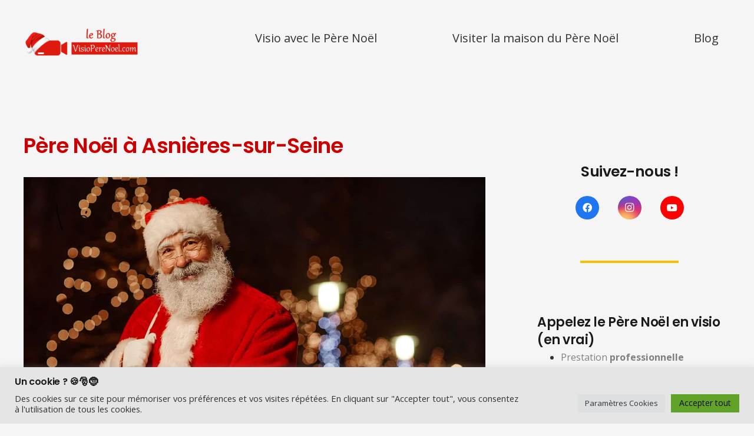

--- FILE ---
content_type: text/html; charset=utf-8
request_url: https://www.google.com/recaptcha/api2/aframe
body_size: 267
content:
<!DOCTYPE HTML><html><head><meta http-equiv="content-type" content="text/html; charset=UTF-8"></head><body><script nonce="qb0yXTP75rSrC1s4UnE5VA">/** Anti-fraud and anti-abuse applications only. See google.com/recaptcha */ try{var clients={'sodar':'https://pagead2.googlesyndication.com/pagead/sodar?'};window.addEventListener("message",function(a){try{if(a.source===window.parent){var b=JSON.parse(a.data);var c=clients[b['id']];if(c){var d=document.createElement('img');d.src=c+b['params']+'&rc='+(localStorage.getItem("rc::a")?sessionStorage.getItem("rc::b"):"");window.document.body.appendChild(d);sessionStorage.setItem("rc::e",parseInt(sessionStorage.getItem("rc::e")||0)+1);localStorage.setItem("rc::h",'1768877909257');}}}catch(b){}});window.parent.postMessage("_grecaptcha_ready", "*");}catch(b){}</script></body></html>